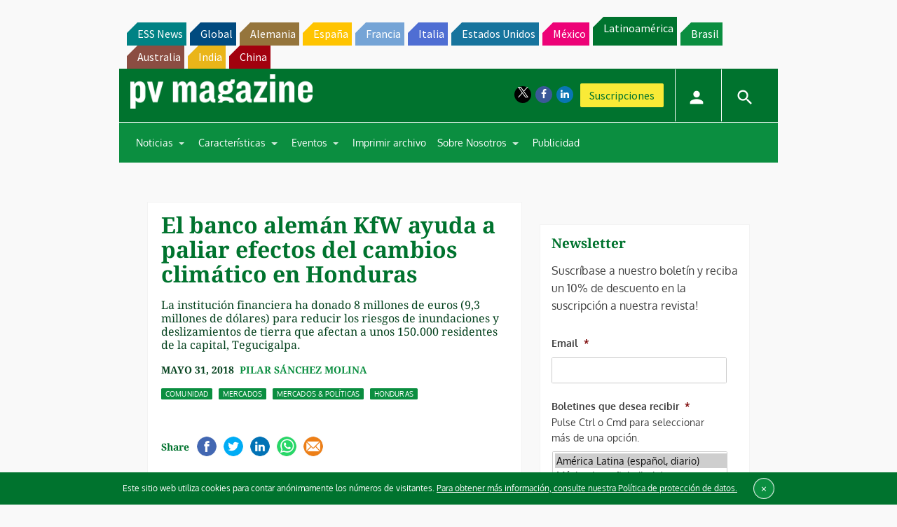

--- FILE ---
content_type: text/html; charset=utf-8
request_url: https://www.google.com/recaptcha/api2/aframe
body_size: 266
content:
<!DOCTYPE HTML><html><head><meta http-equiv="content-type" content="text/html; charset=UTF-8"></head><body><script nonce="daSFvtisFjDuTbIR80J4pw">/** Anti-fraud and anti-abuse applications only. See google.com/recaptcha */ try{var clients={'sodar':'https://pagead2.googlesyndication.com/pagead/sodar?'};window.addEventListener("message",function(a){try{if(a.source===window.parent){var b=JSON.parse(a.data);var c=clients[b['id']];if(c){var d=document.createElement('img');d.src=c+b['params']+'&rc='+(localStorage.getItem("rc::a")?sessionStorage.getItem("rc::b"):"");window.document.body.appendChild(d);sessionStorage.setItem("rc::e",parseInt(sessionStorage.getItem("rc::e")||0)+1);localStorage.setItem("rc::h",'1763346918236');}}}catch(b){}});window.parent.postMessage("_grecaptcha_ready", "*");}catch(b){}</script></body></html>